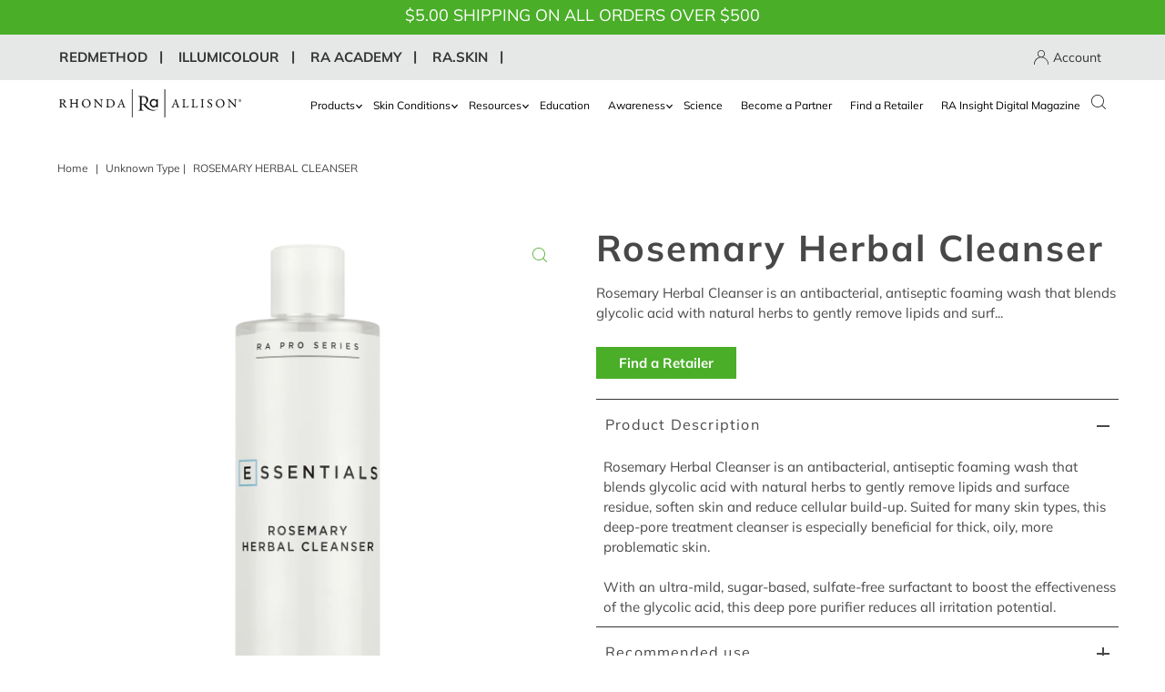

--- FILE ---
content_type: text/html; charset=utf-8
request_url: https://rhondaallison.com/products/rosemary-herbal-cleanser?view=listing
body_size: 2396
content:




<template data-html="listing">

  <div class="product-index-inner">
  
    
      
    
      
    

    

  

  

  <div class="prod-image">
    <a href="/products/rosemary-herbal-cleanser" title="Rosemary Herbal Cleanser">
      <div class="reveal">
        <img src="//rhondaallison.com/cdn/shop/products/Sq240_ROSEMARYHERBALCLEANSER_250x250.png?v=1611964521" alt="Rosemary Herbal Cleanser">
        
        
      </div>
    </a>
  </div>

  
    <div class="product__grid--buttons">
      

      
        
    
    <form method="post" action="/cart/add" id="product_form_2171878277233" accept-charset="UTF-8" class="shopify-product-form" enctype="multipart/form-data" data-product-form="
      {
        &quot;money_format&quot;: &quot;${{amount}}&quot;,
        &quot;enable_history&quot;: false,
        &quot;sold_out&quot;: &quot;Sold Out&quot;,
        &quot;button&quot;: &quot;Add to Cart&quot;,
        &quot;unavailable&quot;: &quot;Unavailable&quot;
      }
    "><input type="hidden" name="form_type" value="product" /><input type="hidden" name="utf8" value="✓" />
    <div class="product-variants"></div><!-- product variants -->
    <input  type="hidden" id="" name="id" data-sku="" value="20498474795121" />
      <button class="add AddtoCart js-ajax-submit" type="button" name="button" data-quick-add>
        <svg class="vantage--icon-theme-plus " height="18px"  viewBox="0 0 20 20" version="1.1" xmlns="http://www.w3.org/2000/svg" xmlns:xlink="http://www.w3.org/1999/xlink">
      <g class="hover-fill" fill="var(--directional-color)">
          <polygon fill-rule="nonzero" points="9.42307692 20 9.42307692 10.5769231 0 10.5769231 0 9.42307692 9.42307692 9.42307692 9.42307692 0 10.5769231 0 10.5769231 9.42307692 20 9.42307692 20 10.5769231 10.5769231 10.5769231 10.5769231 20"></polygon>
      </g>
      <style>.quick-add-to-cart .vantage--icon-theme-plus:hover .hover-fill { fill: var(--directional-color);}</style>
  </svg>








      </button>
  <input type="hidden" name="product-id" value="2171878277233" /></form>


      
    </div>
  

</div>

<div class="product-info">
  <div class="product-info-inner">
    
    <h3 class="product-title h5">
      <a href="/products/rosemary-herbal-cleanser">
        Rosemary Herbal Cleanser
      </a>
    </h3>
    
        <div class="short-desc">
          Rosemary Herbal Cleanser is an antibacterial, antiseptic foaming wash that bl...
        </div>
    

    <div class="clear"></div>

    <div class="product_listing_options"></div><!-- /.product_listing_options -->


    
  </div>
</div>

<script>
  // this JS is added by Developer for Changing price based on variant change on product listing page.
  // JavaScript function to format the price
function formatMoney(cents, format) {
  if (typeof cents === 'string') {
    cents = cents.replace('.', '');
  }
  var value = '';
  var placeholderRegex = /\{\{\s*(\w+)\s*\}\}/;
  var formatString = (format || '');

  function defaultOption(opt, def) {
    return (typeof opt == 'undefined' ? def : opt);
  }

  function formatWithDelimiters(number, precision, thousands, decimal) {
    precision = defaultOption(precision, 2);
    thousands = defaultOption(thousands, ',');
    decimal = defaultOption(decimal, '.');

    if (isNaN(number) || number == null) {
      return 0;
    }

    number = (number / 100.0).toFixed(precision);

    var parts = number.split('.');
    var dollarsAmount = parts[0].replace(
      /(\d)(?=(\d\d\d)+(?!\d))/g,
      '$1' + thousands
    );
    var centsAmount = parts[1] ? (decimal + parts[1]) : '';

    return dollarsAmount + centsAmount;
  }

  switch (formatString.match(placeholderRegex)[1]) {
    case 'amount':
      value = formatWithDelimiters(cents, 2);
      break;
    case 'amount_no_decimals':
      value = formatWithDelimiters(cents, 0);
      break;
    case 'amount_with_comma_separator':
      value = formatWithDelimiters(cents, 2, '.', ',');
      break;
    case 'amount_no_decimals_with_comma_separator':
      value = formatWithDelimiters(cents, 0, '.', ',');
      break;
  }

  return formatString.replace(placeholderRegex, value);
}

  
  document.addEventListener('DOMContentLoaded', function() {
    var productSelect = document.getElementById('product-select-2171878277233');
    var priceContainer = document.getElementById('product-price-2171878277233');

    if (productSelect) {
      productSelect.addEventListener('change', function(event) {
        var selectedVariantId = event.target.value;

        // Fetch the selected variant details from the product object
        var selectedVariant = null;
        var productVariants = {"id":2171878277233,"title":"Rosemary Herbal Cleanser","handle":"rosemary-herbal-cleanser","description":"Rosemary Herbal Cleanser is an antibacterial, antiseptic foaming wash that blends glycolic acid with natural herbs to gently remove lipids and surface residue, soften skin and reduce cellular build-up. Suited for many skin types, this deep-pore treatment cleanser is especially beneficial for thick, oily, more problematic skin. \u003cbr\u003e\u003cbr\u003e With an ultra-mild, sugar-based, sulfate-free surfactant to boost the effectiveness of the glycolic acid, this deep pore purifier reduces all irritation potential.","published_at":"2019-01-17T23:26:29-07:00","created_at":"2019-01-17T23:26:29-07:00","vendor":"Rhonda Allison","type":"","tags":[],"price":2800,"price_min":2800,"price_max":2800,"available":true,"price_varies":false,"compare_at_price":null,"compare_at_price_min":0,"compare_at_price_max":0,"compare_at_price_varies":false,"variants":[{"id":20498474795121,"title":"240ml w\/Pump","option1":"240ml w\/Pump","option2":null,"option3":null,"sku":"P32","requires_shipping":true,"taxable":true,"featured_image":null,"available":true,"name":"Rosemary Herbal Cleanser - 240ml w\/Pump","public_title":"240ml w\/Pump","options":["240ml w\/Pump"],"price":2800,"weight":272,"compare_at_price":null,"inventory_management":"shopify","barcode":"","requires_selling_plan":false,"selling_plan_allocations":[]}],"images":["\/\/rhondaallison.com\/cdn\/shop\/products\/Sq240_ROSEMARYHERBALCLEANSER.png?v=1611964521"],"featured_image":"\/\/rhondaallison.com\/cdn\/shop\/products\/Sq240_ROSEMARYHERBALCLEANSER.png?v=1611964521","options":["Size"],"media":[{"alt":null,"id":8633013895281,"position":1,"preview_image":{"aspect_ratio":1.0,"height":3500,"width":3500,"src":"\/\/rhondaallison.com\/cdn\/shop\/products\/Sq240_ROSEMARYHERBALCLEANSER.png?v=1611964521"},"aspect_ratio":1.0,"height":3500,"media_type":"image","src":"\/\/rhondaallison.com\/cdn\/shop\/products\/Sq240_ROSEMARYHERBALCLEANSER.png?v=1611964521","width":3500}],"requires_selling_plan":false,"selling_plan_groups":[],"content":"Rosemary Herbal Cleanser is an antibacterial, antiseptic foaming wash that blends glycolic acid with natural herbs to gently remove lipids and surface residue, soften skin and reduce cellular build-up. Suited for many skin types, this deep-pore treatment cleanser is especially beneficial for thick, oily, more problematic skin. \u003cbr\u003e\u003cbr\u003e With an ultra-mild, sugar-based, sulfate-free surfactant to boost the effectiveness of the glycolic acid, this deep pore purifier reduces all irritation potential."}.variants;

        for (var i = 0; i < productVariants.length; i++) {
          if (productVariants[i].id == selectedVariantId) {
            selectedVariant = productVariants[i];
            break;
          }
        }

        if (selectedVariant) {
          // Update the price
          var moneyFormat = '${{amount}}';
          var newPriceHtml = formatMoney(selectedVariant.price, moneyFormat);

          // Update the price container
          priceContainer.querySelector('.price-item--regular').innerHTML = newPriceHtml;

          // Update compare at price if applicable
          if (selectedVariant.compare_at_price && selectedVariant.compare_at_price > selectedVariant.price) {
            var compareAtPriceHtml = formatMoney(selectedVariant.compare_at_price, moneyFormat);
            priceContainer.querySelector('.price-item--regular s').innerHTML = compareAtPriceHtml;
            priceContainer.classList.add('price--on-sale');
          } else {
            priceContainer.classList.remove('price--on-sale');
          }
        }
      });
    }
  });
</script>


</template>


--- FILE ---
content_type: text/javascript
request_url: https://rhondaallison.com/cdn/shop/t/9/assets/algolia_autocomplete_suggestions_plugin.js?v=48125931120806110351703232460
body_size: -402
content:
(async function(algolia){"use strict";const createQuerySuggestionsPlugin=algolia.externals.createQuerySuggestionsPlugin,{config,suggestionsTemplate}=algolia,index_suffix=await config.index_suffix;algolia.querySuggestionsPlugin=createQuerySuggestionsPlugin({searchClient:algolia.searchClient,indexName:config.query_suggestions_index_name,getSearchParams(){return{hitsPerPage:config.suggestions_autocomplete_hits_per_page}},transformSource({source}){return{...source,getItemUrl({item}){return`${window.Shopify.routes.root}search?q=${encodeURIComponent(item.query)}`},templates:{...source.templates,item(params){const{item,html,components}=params;return suggestionsTemplate({item,html,components})}}}}})})(window.algoliaShopify);
//# sourceMappingURL=/cdn/shop/t/9/assets/algolia_autocomplete_suggestions_plugin.js.map?v=48125931120806110351703232460


--- FILE ---
content_type: text/javascript
request_url: https://rhondaallison.com/cdn/shop/t/9/assets/algolia_helpers.js?v=176023469672551153671703232460
body_size: 955
content:
(function(algolia){"use strict";const render=algolia.externals.render,html=algolia.externals.html;var algoliasearch=algolia.externals.algoliasearch;algolia.searchClient=algoliasearch(algolia.config.app_id,algolia.config.search_api_key),algolia.render=(template,container,data)=>render(template(html,data),container);var formatPrice=function(value,currency=!1){return algolia.formatMoney(Number(value)*100,currency)},escapeHtml=function(unsafe){return(unsafe||"").replace(/&/g,"&amp;").replace(/</g,"&lt;").replace(/>/g,"&gt;").replace(/"/g,"&quot;").replace(/'/g,"&#039;")};algolia.helpers={marketsEnabled:function(){return!!(algolia.config.markets_indexing_enabled&&algolia.config.markets_mapping?.length)},activeCurrencyCode:function(){return Shopify.currency.active.toLowerCase()},formatNumber:function(val){return Number(val).toLocaleString()},localizeHitData:hit=>{if(algolia.helpers.marketsEnabled()&&(hit.currency=algolia.config.store_currency.toLowerCase()),!algolia.helpers.marketsEnabled()||algolia.helpers.activeCurrencyCode()===algolia.config.store_currency.toLowerCase())return hit;const currencyKey=`market_pricing_${algolia.helpers.activeCurrencyCode()}`;return currencyKey in hit&&(hit.price=hit[currencyKey]?.price||hit.price,hit.compare_at_price=hit[currencyKey]?.compare_at_price||hit.compare_at_price,hit.variants_min_price=hit[currencyKey]?.variants_min_price||hit.variants_min_price,hit.variants_max_price=hit[currencyKey]?.variants_max_price||hit.variants_max_price,hit.variants_compare_at_price_min=hit[currencyKey]?.variants_compare_at_price_min||hit.variants_compare_at_price_min,hit.variants_compare_at_price_max=hit[currencyKey]?.variants_compare_at_price_max||hit.variants_compare_at_price_max,hit.price_ratio=hit[currencyKey]?.price_ratio||hit.price_ratio,hit.currency=currencyKey.split("_").pop()),hit},displayPrice:function(item,distinct){if(distinct){var min=item.variants_min_price,max=item.variants_max_price,currency=item.currency||!1;if(min&&max&&min!==max)return formatPrice(min,currency)+" - "+formatPrice(max,currency)}return formatPrice(item.price,item.currency)},displayStrikedPrice:function(price,compare_at_price,currency){if(Number(compare_at_price)&&Number(compare_at_price)>Number(price))return formatPrice(compare_at_price,currency)},displayDiscount:function(price,compare_at_price,price_ratio){const comparing=Number(compare_at_price)&&Number(compare_at_price)>Number(price),discount_ratio=1-price_ratio;if(comparing)return`- ${Math.floor(discount_ratio*100)} %`},instantsearchLink:function(hit){const addVariantId=!hit._distinct&&hit.objectID!==hit.id;return Shopify.routes.root+"products/"+hit.handle+(addVariantId?"?variant="+hit.objectID:"")},fullTitle:function(title,distinct,variant_title){var res=title;return!distinct&&variant_title&&variant_title!=="Default Title"&&variant_title!=="Default"&&(res+=" ("+variant_title+")"),escapeHtml(res)},variantTitleAddition:function(item,distinct){var res=" ";return!distinct&&item.variant_title&&item.variant_title!=="Default Title"&&item.variant_title!=="Default"&&(res+=`( ${item.variant_title} )`),res},hexToRGB:function(hex){if(!hex)return"";hex.length==4&&(hex=hex.substring(1).replace(/./g,"$&$&"));var m=hex.match(/^#?([\da-f]{2})([\da-f]{2})([\da-f]{2})$/i);return`${parseInt(m[1],16)},${parseInt(m[2],16)},${parseInt(m[3],16)}`},sizedImage:function(sizeInput,item,_distinct){var image=_distinct?item.product_image:item.image;if(!image)return"http://cdn.shopify.com/s/images/admin/no-image-compact.gif";var size=sizeInput.replace(/^\s+|\s+$/g,"");return size==="original"?image:image.replace(/\/(.*)\.(\w{2,4})/g,"/$1_"+size+".$2")},index_suffix:function(){const ALGOLIA_MARKET_KEY="algolia_market";let cache_suffix="",isMemoized=!1;return async function(){if(isMemoized)return cache_suffix;if(algolia.config.markets_indexing_enabled&&algolia.config.markets_mapping?.length){let shouldCheckMarketIndex=!0;try{const marketStorage=JSON.parse(localStorage.getItem(ALGOLIA_MARKET_KEY)||"{}");marketStorage.id==algolia.shopify.market.id&&marketStorage.locale==algolia.shopify.market.language.shop_locale.locale&&(cache_suffix=marketStorage.suffix?`_${marketStorage.suffix}`:"",shouldCheckMarketIndex=!1,isMemoized=!0)}catch{localStorage.removeItem(ALGOLIA_MARKET_KEY),cache_suffix="",isMemoized=!0}if(shouldCheckMarketIndex)try{const key=`${algolia.shopify.market.id}_${algolia.shopify.market.language.shop_locale.locale}`,market=algolia.config.markets_mapping.find(market2=>market2.key===key);if(market){const indexSuffix=market.suffix?`_${market.suffix}`:"",indexName=`${algolia.config.index_prefix}products${indexSuffix}`;await algolia.searchClient.initIndex(indexName).search("",{page:1,hitsPerPage:1,analytics:!1}),cache_suffix=indexSuffix,localStorage.setItem(ALGOLIA_MARKET_KEY,JSON.stringify(market)),isMemoized=!0}}catch{localStorage.removeItem(ALGOLIA_MARKET_KEY),cache_suffix="",isMemoized=!0}return cache_suffix}else return cache_suffix}}()},algolia.config.index_suffix=algolia.helpers.index_suffix(),["pico","icon","thumb","small","compact","medium","large","grande","original"].forEach(function(size){algolia.helpers[size+"Image"]=function(item){var image=item.distinct?item.product_image:item.image;return image?size==="original"?image:image.replace(/\/(.*)\.(\w{2,4})/g,"/$1_"+size+".$2"):"http://cdn.shopify.com/s/images/admin/no-image-compact.gif"}})})(window.algoliaShopify);
//# sourceMappingURL=/cdn/shop/t/9/assets/algolia_helpers.js.map?v=176023469672551153671703232460
